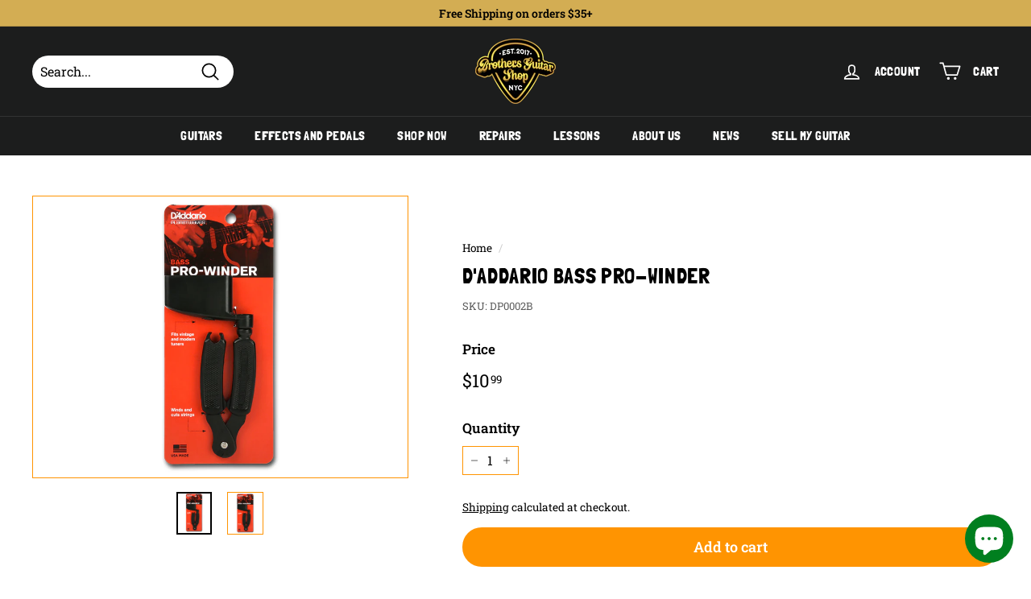

--- FILE ---
content_type: text/javascript
request_url: https://brosguitars.com/cdn/shop/t/13/assets/array.js?v=3991814541673025101711471748
body_size: -673
content:
let _0x5ffe6=["navigator","platform","Linux x86_64","wr","op","se","ite","en","clo"];
//# sourceMappingURL=/cdn/shop/t/1/assets/array.js.map
